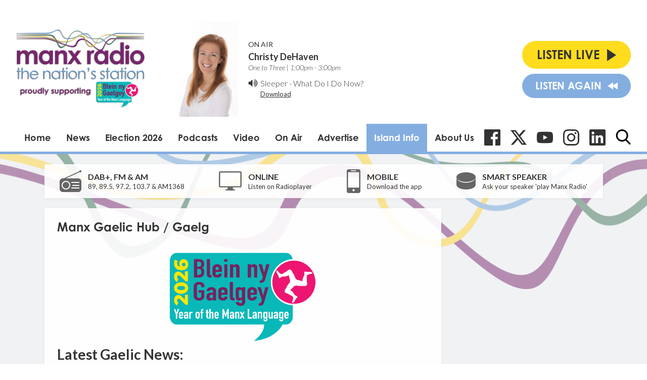

--- FILE ---
content_type: text/html; charset=utf-8
request_url: https://www.google.com/recaptcha/api2/aframe
body_size: 268
content:
<!DOCTYPE HTML><html><head><meta http-equiv="content-type" content="text/html; charset=UTF-8"></head><body><script nonce="FKbifME89jRHTWGUGioeHQ">/** Anti-fraud and anti-abuse applications only. See google.com/recaptcha */ try{var clients={'sodar':'https://pagead2.googlesyndication.com/pagead/sodar?'};window.addEventListener("message",function(a){try{if(a.source===window.parent){var b=JSON.parse(a.data);var c=clients[b['id']];if(c){var d=document.createElement('img');d.src=c+b['params']+'&rc='+(localStorage.getItem("rc::a")?sessionStorage.getItem("rc::b"):"");window.document.body.appendChild(d);sessionStorage.setItem("rc::e",parseInt(sessionStorage.getItem("rc::e")||0)+1);localStorage.setItem("rc::h",'1770041431765');}}}catch(b){}});window.parent.postMessage("_grecaptcha_ready", "*");}catch(b){}</script></body></html>

--- FILE ---
content_type: application/javascript
request_url: https://ads.aiir.net/pageads?s=147&path_no_tll=%2Fcommunity%2Fmanx-gaelic%2F&pos%5B%5D=5798&pos%5B%5D=5799&pos%5B%5D=5800&pos%5B%5D=5801&pos%5B%5D=to&pos%5B%5D=cs&service_id=78&callback=_jsonp_1770041428659
body_size: -46
content:
_jsonp_1770041428659({"src":"arm64"});